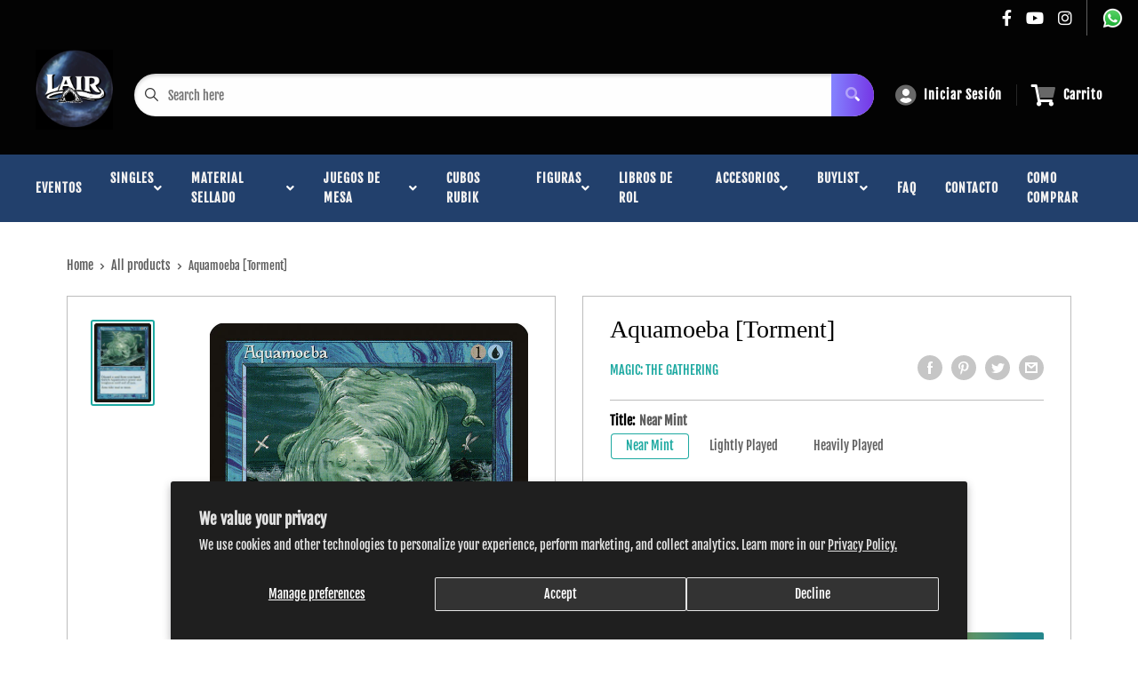

--- FILE ---
content_type: text/css
request_url: https://www.magiclair.com.ar/cdn/shop/t/4/assets/css-variables.css?v=104731976798794095311762291562
body_size: 445
content:
/** Shopify CDN: Minification failed

Line 138:0 Unexpected "<"
Line 139:2 Comments in CSS use "/* ... */" instead of "//"
Line 141:9 Expected ":"
Line 142:10 Expected ":"
Line 143:10 Expected ":"
Line 144:18 Unexpected "="
Line 145:6 Expected identifier but found "cssVars("
Line 148:12 Expected ":"
Line 150:0 Unexpected "<"

**/
@font-face {
  font-family: Grandstander;
  font-weight: 600;
  font-style: normal;
  src: url("//www.magiclair.com.ar/cdn/fonts/grandstander/grandstander_n6.8b88bd32f6210067a2288a1ce615bb7acf551358.woff2") format("woff2"),
       url("//www.magiclair.com.ar/cdn/fonts/grandstander/grandstander_n6.ba17995a9ecb9cc573f2a85a109a741fa3dfdfde.woff") format("woff");
}

@font-face {
  font-family: "Fjalla One";
  font-weight: 400;
  font-style: normal;
  src: url("//www.magiclair.com.ar/cdn/fonts/fjalla_one/fjallaone_n4.262edaf1abaf5ed669f7ecd26fc3e24707a0ad85.woff2") format("woff2"),
       url("//www.magiclair.com.ar/cdn/fonts/fjalla_one/fjallaone_n4.f67f40342efd2b34cae019d50b4b5c4da6fc5da7.woff") format("woff");
}





/* Typography */

body
{
  font-family: "Fjalla One";
  color:var(--text-color);
  font-size:var(--text-size);
}

p, a, button, input, select
{
  color:inherit;
  font-family: "Fjalla One";
}

h1,h2,h3,h4,h5,h6
{
  font-family: Grandstander;
  margin-bottom: 16px;
}

/* General Variables */

:root {

    /* Borders */

    --border-radius: 4px;
    --border-color: #BDBDBD;
    --header-border-color: rgba(30, 52, 93, 0.3);

    /* Text */

    --text-size: 14px;
    --text-color: #5F5F5F;
    --text-font-weight: 400;
    --default-text-font-size: 15px;
    --base-text-font-size: 16px;
    --text-font-bolder-weight: 600;

    /* Typography */

    --base-font: "Fjalla One";
    --header-font: Grandstander;

    /* Colors */
    --input-background: #fff;
    --color-gradient: linear-gradient(103.4deg, #7535E5 2.77%, #8484FF 84.58%);
    --color-gradient-secondary: linear-gradient(103.4deg,#ffbd00 2.77%,#25878c 84.58%);
    --color-primary: #000000;
    --color-secondary: #1DA9A1;
    --color-page-background: #ffffff;
    --brand-secondary: #000000;
    --button-bg-color: #000000;
    --button-text-color:  #fff;
    --button-bg-hover-color: #000000;
    --button-text-hover-color: #fff;

    /* Padding */

    --page-padding-y: 24px;
    --page-padding-x: 40px;
    --mobile-container-gutter: 20px;
    --desktop-container-gutter: 40px;
    
  /* Product */--text-color-rgb                   :  0, 0, 0;
    --product-on-sale-accent           : #ee0000;
    --product-on-sale-accent-rgb       : 238, 0, 0;
    --product-on-sale-color            : #ffffff;
    --product-in-stock-color           : #00a500;
    --product-low-stock-color          : #ee0000;
    --product-sold-out-color           : #8a9297;
    --product-custom-label-1-background: #0774d7;
    --product-custom-label-1-color     : #ffffff;
    --product-custom-label-2-background: #00a500;
    --product-custom-label-2-color     : #ffffff;
    --product-review-star-color        : #ffbd00;

}

/* width */
::-webkit-scrollbar {
  width: 10px;
}

/* Track */
::-webkit-scrollbar-track {
  background: #f1f1f1; 
}
 
/* Handle */
::-webkit-scrollbar-thumb {
  background: var(--color-primary);
}

/* Handle on hover */
::-webkit-scrollbar-thumb:hover {
  background: var(--color-primary);
}





<script>
  // IE11 does not have support for CSS variables, so we have to polyfill them
  if (!(((window || {}).CSS || {}).supports && window.CSS.supports('(--a: 0)'))) {
    const script = document.createElement('script');
    script.type = 'text/javascript';
    script.src = 'https://cdn.jsdelivr.net/npm/css-vars-ponyfill@2';
    script.onload = function() {
      cssVars({});
    };

    document.getElementsByTagName('head')[0].appendChild(script);
  }
</script>

